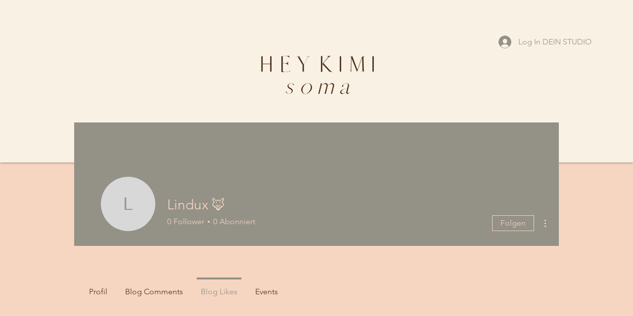

--- FILE ---
content_type: application/javascript
request_url: https://prism.app-us1.com/?a=476742987&u=https%3A%2F%2Fwww.heykimiyoga.com%2Fprofile%2Flinda-ruehl%2Fblog-likes
body_size: 124
content:
window.visitorGlobalObject=window.visitorGlobalObject||window.prismGlobalObject;window.visitorGlobalObject.setVisitorId('1476b7aa-179b-4518-b869-c3ae781fdf3e', '476742987');window.visitorGlobalObject.setWhitelistedServices('tracking', '476742987');